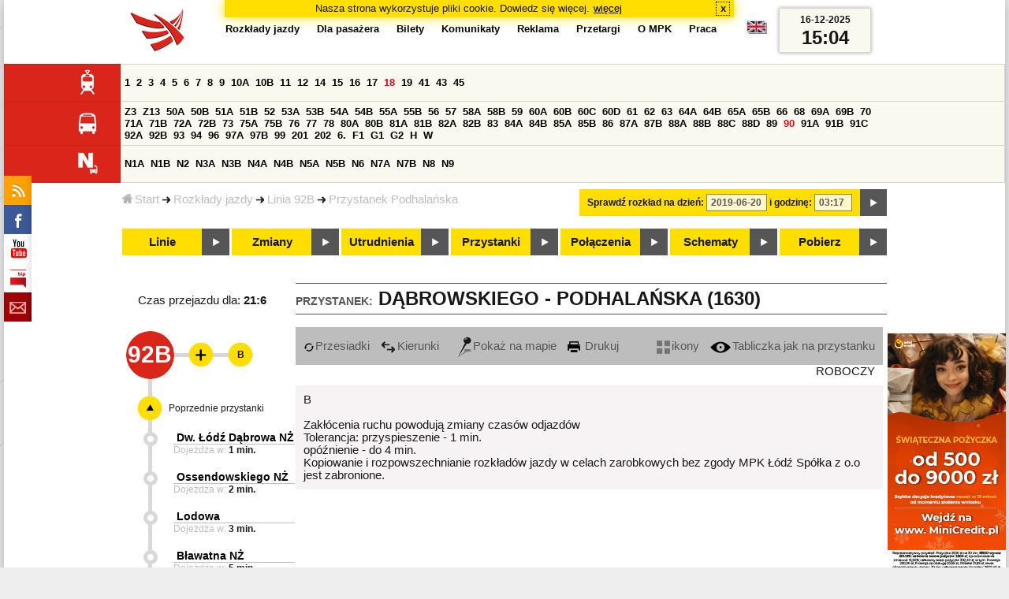

--- FILE ---
content_type: text/html;charset=ISO-8859-2
request_url: https://www.mpk.lodz.pl/rozklady/tabliczka.jsp?lineId=955&stopNumber=1630&direction=2&date=2019-06-20-03:17:06
body_size: 10074
content:
<!DOCTYPE HTML PUBLIC "-//W3C//DTD HTML 4.01//EN" "http://www.w3.org/TR/html4/strict.dtd"><html lang="pl"><head><!-- CODE BEHIND by Adam Cychner 2002-2023 -->
<title>Rozkłady jazdy - MPK-Łódź Spółka z o.o.</title>
<meta http-equiv="Content-Type" content="text/html; charset=iso-8859-2">
<meta name="Description" content='Rozkłady jazdy - MPK-Łódź Spółka z o.o.'>
<meta name="Keywords" content='komunikacja miejska, Łódź, tramwaje, autobusy, dojazd'>
<meta name="ROBOTS" content="index,follow">
<meta name="viewport" content="initial-scale=1.0">
<link type="text/css" rel="stylesheet" media="all" href="/files/styles/rozklady_pl/ui/mpkdf.css?1699044060000" /><link type="text/css" rel="stylesheet" media="screen and (min-width:480px) and (max-width:780px)" href="/files/styles/rozklady_pl/ui/mpk76.css?1699044060000" /><link type="text/css" rel="stylesheet" media="screen and (min-width:780px)" href="/files/styles/rozklady_pl/ui/mpk.css?1699044060000" /><!--[if lt IE 9]><link type="text/css" rel="stylesheet" media="all" href="/files/styles/rozklady_pl/ui/mpk.css?1699044060000" /><![endif]--><link href="/files/styles/rozklady_pl/ui/logo.ico" rel="shortcut icon">
<script type="text/javascript" src="/js/util.js?1699044060000"></script><script type="text/javascript" src="/js/clndr.js?1699044060000"></script><script type="text/javascript"><!--
var mnths=new Array('Styczeń','Luty','Marzec','Kwiecień','Maj','Czerwiec','Lipiec','Sierpień','Wrzesień','Październik','Listopad','Grudzień');
var dys=new Array('Po','Wt','Śr','Cz','Pi','So','Ni');
var lToday='dzisiaj';
var lMonth='miesiąc';
var lYear='rok';
var lShowCurrentMonth='bieżący miesiąc';
var dtLbls=new Array();
dtLbls['date']='Data';
dtLbls['time']='Czas';
var dtErrs=new Array();
dtErrs['date']='Niepoprawny format daty, użyj:';
dtErrs['time']='Niepoprawny format godziny, użyj:';

var tT;var tD;
function initDateTime(){d=document;
tT=d.getElementById('ttTime');
tD=d.getElementById('ttDate');
yMn=1950;
}//-->
</script>
<script type="text/javascript"><!--
var bex='rozwiń';
var bexd='rozwiń sekcję';
var bcl='zwiń';
var bcld='zwiń sekcję';
tr=new Array();
tr['dateHint']='[RRRR-MM-DD]';
tr['timeHint']='[gg:mm]';

function changeDate(){
  if(!d){initDateTime();}
  var loc=new String(d.location.href);
  var dtNow=new Date();
  if(!tD.chkFrm()){tD.value=frmtDt(dtNow);}
  if(!tT.chkFrm()){tT.value=frmtTm(dtNow);}
  var dtPrts=tD.value.split("-");var tmPrts=tT.value.split(":");
  window.parent.requestedDate=new Date(dtPrts[0],dtPrts[1]-1,dtPrts[2],tmPrts[0],tmPrts[1],0,0);
  var dtPrmStr="date="+tD.value+"-"+tT.value+":00";
  
  var pos=loc.indexOf("date=");
  var anchPos=loc.indexOf("#");
  var anch="";
  if (-1!=anchPos) {
    anch=loc.substring(anchPos);
  }
  var newLoc = loc;
  q = (-1==loc.indexOf("?") ? "?" : "&");
  if(-1!=pos){
    newLoc = new String(loc.substring(0,pos-1) + (-1==anchPos?loc.substring(pos+24):loc.substring(pos+24,anchPos)));
    q=(-1==newLoc.indexOf("?") ? "?" : "&");
  } else {
    newLoc = (-1==anchPos?loc:loc.substring(0,anchPos));
  }
  //Usuniecie timetableId
  loc=newLoc+q+dtPrmStr+anch;
  pos=loc.indexOf("timetableId=");
  if(-1!=pos){
    var posEnd = loc.indexOf("&",pos+1);
    if (-1!=posEnd) {
      newLoc = loc.substring(0,pos-1)+loc.substring(posEnd);
    } else {
      newLoc = loc.substring(0,pos-1);
    }
  } else {
    newLoc = loc;
  }
  window.location.href=newLoc;
  return false;
}//-->
</script>
<script type="text/javascript" src="/js/clck.js"></script>
<script type="text/javascript" src="/js/sldshw.js"></script>
<script type="text/javascript"><!--//
var srvGnTm="1765897435551";
var clGnTm=new Date();
wkDsNms=['Niedziela','Poniedziałek','Wtorek','Środa','Czwartek','Piątek','Sobota'];
//--></script><script type="text/javascript"><!--//
  var mode; var dts;
  var depHr,depMn;
  function setDepartureTime(hour, minute) {
    if(hour && minute) {
      gtEl('dDepartureTime').innerHTML=hour.trim()+":"+minute.trim();
    } else {
      gtEl('dDepartureTime').innerHTML='';
    }
  }
  function showMinute(minuteId, timeSetId, showTableMin) {
    var elems=dts.getElementsByTagName('div');
    for(i=0; i<elems.length;i++) {
        if (elems[i].className == 'minute_sel') {
            elemId = new String(elems[i].id);
            elemId = elemId.substr(7); 
            mn=gtEl('minute_'+elemId);
            mnpt=gtEl('punkt_'+elemId);

            mn.className='minute';
            mnpt.className='punkt';
        }
    }
    mn=gtEl('minute_'+minuteId);
    mnpt=gtEl('punkt_'+minuteId);

    mn.className='minute_sel';
    mnpt.className='punkt_sel';
    if (showTableMin) {
        showTableMinute(minuteId, timeSetId,false);
        showTimeSet(timeSetId);
    }
  }

  function showTableMinute(minuteId, timeSetId, showMin) {
    var elems=dts.getElementsByTagName('a');
    for(i=0; i<elems.length;i++) {
        if (elems[i].className=='minute_sel') {
            elemId = new String(elems[i].id);
            elemId = elemId.substr(13); 
            mn=gtEl('table_minute_'+elemId);
            mn.className='minute';
        }
    }
    mn=gtEl('table_minute_'+minuteId);
    setDepartureTime(mn.parentNode.parentNode.firstChild.innerHTML,mn.innerHTML);
    mn.className='minute_sel';
    if (showMin) {
        mn=gtEl('minute_'+minuteId);
        hr=mn.parentNode;
        showHour(hr.id.substr(5),timeSetId,false);
        showMinute(minuteId, timeSetId,false);
        showTimeSet(timeSetId);
    }
  }

  function showTimeSet(tsId) {
    tss=gtEl('dTimeSets');
    var elems=tss.getElementsByTagName('div');
    for(i=0; i<elems.length;i++) {
      if('timeSet'==elems[i].className) {
        elemId = new String(elems[i].id);
        elemId = elemId.substr(8);
        if(elems[i].id=='timeSet_'+tsId) {
          showO(elems[i]);
        } else {
          hideO(elems[i]);
        }
      }
    }
  }

  function showDayType(dtId) {
    var elems=dts.getElementsByTagName('div');
    var minId=-1;
    var tsId=-1;
    for(i=0; i<elems.length;i++) {
      if('dayType' == elems[i].className) {
        elemId = new String(elems[i].id);
        elemId = elemId.substr(9);
        dt=gtEl('day_type_name_'+elemId);
        if(elems[i].id == 'day_type_'+dtId) {
          showO(elems[i]);
          dt.className='sel';

          var dt=new Date();
          var hr=dt.getHours();
          var min=dt.getMinutes();
          var hours=elems[i].getElementsByTagName('th');
          var currMin = 0;   
          var minuteFound = false;
          for (j=0; j<hours.length; j++) {
            currHr=Number(hours[j].innerHTML);
            if (currHr >= hr) {
              var mins=hours[j].parentNode.getElementsByTagName('a');
              for (k=0; k<mins.length; k++) {
                currMin=Number(mins[k].innerHTML);
                if (currMin >= min) {
                  minId=mins[k].id.substr(13);
                  funCall=mins[k].attributes['onclick'].value;
                  var pos=funCall.indexOf(',', 0);
                  funCall=funCall.substr(pos+2);
                  pos=funCall.indexOf("'", 0);
                  tsId=funCall.substring(0,pos);
                  minuteFound=true;
                  break;
                }
              }
            }
            if (minuteFound) {
              break;
            }
          }

        } else {
          hideO(elems[i]);
          dt.className = '';
        }
      }
    }
    if (-1 != minId) {
      if ("table" == mode) {
        showTableMinute(minId, tsId, true);
      } else {  
        var mn=gtEl('minute_'+minId);
        var hr=mn.parentNode;
        hrId=hr.id.substr(5);
        showHour(hrId, tsId, false);
        showMinute(minId, tsId, true);
      }
    }
  }
  function showHour(hrId,tsId, showMin) {
    var elems = dts.getElementsByTagName('div');
    for(i=0; i<elems.length; i++) {
      if('hour_sel' == elems[i].className) {
        elemId = new String(elems[i].id);
        elemId = elemId.substr(5);
        hideO(elems[i]);
      }
    }
    show('hour_' + hrId);
    if (showMin) {
      showMinute(hrId, tsId, true);
    }
  }

  function changeMode(newMode) {
    mode = newMode;
    var elems=dts.getElementsByTagName('div');
    for(i=0; i<elems.length;i++) {
      if ("table" == mode) {
        if('circleDayType' == elems[i].className) {
          hideO(elems[i]);
        }
        if('tableDayType' == elems[i].className) {
          showO(elems[i]);
        }
      }
      if ("icons" == mode) {
        if('circleDayType' == elems[i].className) {
          showO(elems[i]);
        }
        if('tableDayType' == elems[i].className) {
          hideO(elems[i]);
        }
      }
    }
    if ("table" == mode) {
      hide("modeTable");
      show("modeIcons",'inline');
    } else {
      hide("modeIcons");
      show("modeTable",'inline');
    }
    setDepartureTime(depHr, depMn);
    setCookie("tableMode", mode);
  }
  function showOldTable(){
    hide('dTable');
    show('dOldTab');
    return false;
  }
//--></script>
<script type="text/javascript"><!--
var myLines=null;var myLinesMax=12;
function getData(){var readData=null;if(typeof(Storage)!=="undefined"){readData=localStorage.MPKmyLines;}else{readData=getCookie("MPKmyLines");}return readData;}
function setData(pData){if(typeof(Storage)!=="undefined"){localStorage.MPKmyLines=pData;}else{setCookie("MPKmyLines",pData,365);}return false;}
function getLines(){var lns=null;var dataStr=getData();if(!dataStr){dataStr='{"visited":[],"saved":[]}';}lns=JSON.parse(dataStr);return lns;}
function isLineRemembered(lineId,lines){var found=0;var i;for(i=0;i<lines.length&&!found;i++){found=(lineId==lines[i].lineId);}return (!found?-1:i);}
function isLineStored(lineId){if(!myLines){myLines=getLines();}return isLineRemembered(lineId,myLines.saved);}
function isLineVisited(lineId){if(!myLines){myLines=getLines();}return isLineRemembered(lineId,myLines.visited);}
function rmvLine(lineId){var i=isLineStored(lineId);var found=(-1<i);if(found){myLines.saved.splice(i-1,1);}setData(JSON.stringify(myLines));}
function frgtLine(lineId){var i=isLineVisited(lineId);var found=(-1<i);if(found){myLines.visited.splice(i-1,1);}setData(JSON.stringify(myLines));}
function rememberLine(lineId, lineName, sortPosition){var i=isLineStored(lineId);var found=(-1<i);if(!found){myLines.saved[myLines.saved.length]=JSON.parse('{"lineId":"'+lineId+'","lineName":"'+lineName+'","sortPosition":'+sortPosition+'}');}else{myLines.saved[i-1].sortPosition=sortPosition;}while(myLinesMax<myLines.saved.length){myLines.saved.shift();}setData(JSON.stringify(myLines));}
function countVisitLine(lineId, lineName){if(!myLines){myLines=getLines();}var count=0;for(var i=0;i<myLines.visited.length&&!count;i++){if(lineId==myLines.visited[i].lineId){myLines.visited[i].visitCount+=1;count=myLines.visited[i].visitCount;}}if(!count){myLines.visited[myLines.visited.length]=JSON.parse('{"lineId":"'+lineId+'","lineName":"'+lineName+'","visitCount":'+1+'}');}setData(JSON.stringify(myLines));}
//--></script>
<script type="text/javascript"><!--
function init(){
  initDateTime();
  tbMode=getCookie("tableMode");
  if(!tbMode){tbMode="table";}
  dts=gtEl('dDayTypes');
  if(dts){
    changeMode(tbMode);
    showDayType(14);
    hide('waitBanner');
    setToFavBox('955');
    countVisitLine('955', '92B');
  }else{
    hide('waitBanner');
    showOldTable();
  }
}
//--></script>
</head>
<body class="stopTable" >
<div id="dBckgrnd"><div id="dHdr" style="background-image: none;">
<div id="stpdueckmsg"><span class="ovr">Nasza strona wykorzystuje pliki cookie. Dowiedz się więcej.</span>
                <a class="itemaction" href="/showarticle.action?article=7862&Informacja+o+cookie">więcej</a>
                <span class="cls"><a class="clsBtn" onclick="setCookie('STPD_UE_CK_MSG_COOKIE_NAME7862','read',365,'/');hide('stpdueckmsg');">x</a></span>
            </div><div id="dLogo"><a href="/"
title="MPK-Łódź Spółka z o.o. - Miejskie Przedsiębiorstwo Komunikacyjne - Łódź Spółka z o.o. 90-132 Łódź, ul Tramwajowa 6"><img
src="/files/styles/rozklady_pl/ui/logo.png" alt="MPK-Łódź Spółka z o.o. - komunikacja miejska, Łódź, tramwaje, autobusy, dojazd" border="0"></a></div>
<h1>MPK-Łódź Spółka z o.o.</h1><p id="dDesc">Miejskie Przedsiębiorstwo Komunikacyjne - Łódź Spółka z o.o. 90-132 Łódź, ul Tramwajowa 6</p>
<div id="dInfS">
<h4>serwisy informacyjne</h4>
<ul><li><a href="/rozklady/rss/rozklady.jsp" 
         onMouseOver="return aqq('icoRss','/files/styles/rozklady_pl/ui/rss_h.png');"
         onFocus="return aqq('icoRss','/files/styles/rozklady_pl/ui/rss_h.png');"
         onMouseOut="return nrm('icoRss');"
         onBlur="return nrm('icoRss');"><img src="/files/styles/rozklady_pl/ui/rss.png" id="icoRss" alt="MPK Łódź - Rozkłady jazdy"></a></li>
 <li><a style="cursor:pointer;"
            onclick="if(d.getElementById('dFB').style.visibility=='visible'){hide('dFB');}else{genFB();show('dFB');}return true;"
            onMouseOver="return aqq('iFb','/files/styles/rozklady_pl/ui/fb_h.png');"
            onFocus="return aqq('iFb','/files/styles/rozklady_pl/ui/fb_h.png');"
            onMouseOut="return nrm('iFb');"
            onBlur="return nrm('iFb');"><img id="iFb" src="/files/styles/rozklady_pl/ui/fb.png" alt="Znajdź nas na fb"></a>
         <div id="dFB"><p><a href="https://www.facebook.com/mpklodz">MPK na facebook</a></p>
             <div id="fb-root"></div>
<script type="text/javascript"><!--//
    (function(d,s,id) {
      var js,fjs=d.getElementsByTagName(s)[0];
      if(d.getElementById(id))return;
      js=d.createElement(s);js.id=id;
      js.async=true;js.src="//connect.facebook.net/pl_PL/all.js#appId=&xfbml=1";
      fjs.parentNode.insertBefore(js,fjs);
    }(document,'script','facebook-jssdk'));
    function genFB(){if (typeof (FB)!='undefined'){
      var dFBLike=crEl(d,'div','fb-like','data-href=https://www.facebook.com/mpklodz;data-send=true;data-layout=button_count;data-width=200;data-show-faces=false');
      gtEl("dFB").appendChild(dFBLike);
      FB.init({ status: true, cookie: true, xfbml: true });
      genFB=function(){return true;};
    }}//--></script>
         </div></li><li><a href="https://www.youtube.com/user/mpklodztraffic#g/u" target="new"
            onMouseOver="return aqq('iYt','/files/styles/rozklady_pl/ui/yt_h.png');"
            onFocus="return aqq('iYt','/files/styles/rozklady_pl/ui/yt_h.png');"
            onMouseOut="return nrm('iYt');"
            onBlur="return nrm('iYt');"><img id="iYt" src="/files/styles/rozklady_pl/ui/yt.png" alt="YouTube"></a></li><li><a href="/showarticleslist.action?category=48"
        onMouseOver="return aqq('iBip','/files/styles/rozklady_pl/ui/bip_h.png');"
        onFocus="return aqq('iBip','/files/styles/rozklady_pl/ui/bip_h.png');"
        onMouseOut="return nrm('iBip');"
        onBlur="return nrm('iBip');"><img id="iBip" src="/files/styles/rozklady_pl/ui/bip.png" alt="BIP"></a></li>
<li><a href="/newsletter/request.action"
        onMouseOver="return aqq('iNwsltr','/files/styles/rozklady_pl/ui/newsletter_h.png');"
        onFocus="return aqq('iNwsltr','/files/styles/rozklady_pl/ui/newsletter_h.png');"
        onMouseOut="return nrm('iNwsltr');"
        onBlur="return nrm('iNwsltr');"><img id="iNwsltr" src="/files/styles/rozklady_pl/ui/newsletter.png" alt="Subskrypcja"></a></li></ul>
</div><div id="dLngM"><ul><li><a id="pl" title="polski" class="sel"><img src="/files/styles/rozklady_pl/ui/pl.png" alt="polski"></a></li><li><a id="en" title="English" href="/lang.action?lang=en"><img src="/files/styles/rozklady_pl/ui/en.png" alt="English"></a></li></ul></div><div id="dNavPath"><a href="/"><img src="/files/styles/rozklady_pl/ui/navStart.png" />Start</a><img src="/files/styles/rozklady_pl/ui/arrow_right_small.png" class="arr" /><a href="/rozklady/start.jsp">Rozkłady jazdy</a><img src="/files/styles/rozklady_pl/ui/arrow_right_small.png" class="arr" /><a href="/rozklady/trasa.jsp?lineId=955&amp;date=2019-06-20-03:17:06">Linia 92B</a><img src="/files/styles/rozklady_pl/ui/arrow_right_small.png" class="arr" /><a href="/rozklady/direction=2&amp;lineId=955&amp;timetableId=1&amp;stopNumber=1630&amp;date=2019-06-20-03:17:06">Przystanek Podhalańska</a></div>  
  <div id="dTopM" role="navigation"><span class="swtchBx"><a id="ulTopMSwtch" class="exp" 

onclick="var mnu=gtEl('ulTopM');if(mnu&&0<=mnu.className.indexOf('visible')){rmvSC(mnu,'visible');}else{addSC(mnu,'visible');} return false;"
title="menu">#</a></span><ul id="ulTopM"><li><a title="Rozkład jazdy" href="/rozklady/start.jsp">Rozkłady jazdy</a></li><li><a  href="/showarticleslist.action?category=1261&Dla+pasa%C5%BCera">Dla pasażera</a></li><li><a  href="/showarticleslist.action?category=1321&amp;Gdzie+kupi%C4%87+bilety%3F">Bilety</a></li><li><a  href="/showarticleslist.action?category=1265&amp;Aktualno%C5%9Bci">Komunikaty</a></li><li><a  href="/showarticleslist.action?category=1285&Reklama">Reklama</a></li><li><a  href="/showarticleslist.action?category=1294">Przetargi</a></li><li><a  href="/showarticleslist.action?category=1263&O+MPK">O MPK</a></li><li><a  href="/showarticleslist.action?category=1302&Praca">Praca</a></li></ul></div>
<div id="dDateForm" role="search">
  <form name="dateForm" action="linie.jsp" onsubmit="return changeDate();">
    <label for="ttDate">Sprawdź rozkład na dzień:</label>
    <input class="date" id="ttDate" type="text" name="date" value="2019-06-20" maxlength="10"/>
    <label for="ttTime">i godzinę:</label>
    <input class="time" id="ttTime" type="text" name="time" value="03:17" maxlength="5" />
    <a id="setDate" onClick="changeDate();" title="Pokaż rozkłady jazdy na wskazaną datę"></a>
  </form>
</div>
<div class="dLinesList">
  <table cellspacing="0">

    <tr>
      <th><img src="/files/styles/rozklady_pl/ui/tram_p.png" /></a>
      </th>      
      <td><a class="normalRoute" href="trasa.jsp?lineId=1208&date=2019-06-20-03:17:06">1</a> <a class="normalRoute" href="trasa.jsp?lineId=1192&date=2019-06-20-03:17:06">2</a> <a class="normalRoute" href="trasa.jsp?lineId=1163&date=2019-06-20-03:17:06">3</a> <a class="normalRoute" href="trasa.jsp?lineId=1316&date=2019-06-20-03:17:06">4</a> <a class="normalRoute" href="trasa.jsp?lineId=1193&date=2019-06-20-03:17:06">5</a> <a class="normalRoute" href="trasa.jsp?lineId=1086&date=2019-06-20-03:17:06">6</a> <a class="normalRoute" href="trasa.jsp?lineId=1255&date=2019-06-20-03:17:06">7</a> <a class="normalRoute" href="trasa.jsp?lineId=1283&date=2019-06-20-03:17:06">8</a> <a class="normalRoute" href="trasa.jsp?lineId=1275&date=2019-06-20-03:17:06">9</a> <a class="normalRoute" href="trasa.jsp?lineId=904&date=2019-06-20-03:17:06">10A</a> <a class="normalRoute" href="trasa.jsp?lineId=733&date=2019-06-20-03:17:06">10B</a> <a class="normalRoute" href="trasa.jsp?lineId=1094&date=2019-06-20-03:17:06">11</a> <a class="normalRoute" href="trasa.jsp?lineId=1102&date=2019-06-20-03:17:06">12</a> <a class="normalRoute" href="trasa.jsp?lineId=1190&date=2019-06-20-03:17:06">14</a> <a class="normalRoute" href="trasa.jsp?lineId=658&date=2019-06-20-03:17:06">15</a> <a class="normalRoute" href="trasa.jsp?lineId=1249&date=2019-06-20-03:17:06">16</a> <a class="normalRoute" href="trasa.jsp?lineId=1256&date=2019-06-20-03:17:06">17</a> <a class="currentChange" href="trasa.jsp?lineId=1311&date=2019-06-20-03:17:06">18</a> <a class="normalRoute" href="trasa.jsp?lineId=1304&date=2019-06-20-03:17:06">19</a> <a class="normalRoute" href="trasa.jsp?lineId=1170&date=2019-06-20-03:17:06">41</a> <a class="normalRoute" href="trasa.jsp?lineId=1238&date=2019-06-20-03:17:06">43</a> <a class="normalRoute" href="trasa.jsp?lineId=1221&date=2019-06-20-03:17:06">45</a> </td></tr><tr>
      <th><img src="/files/styles/rozklady_pl/ui/bus_p.png" /></a>
      </th>      
      <td><a class="normalRoute" href="trasa.jsp?lineId=940&date=2019-06-20-03:17:06">Z3</a> <a class="normalRoute" href="trasa.jsp?lineId=899&date=2019-06-20-03:17:06">Z13</a> <a class="normalRoute" href="trasa.jsp?lineId=1120&date=2019-06-20-03:17:06">50A</a> <a class="normalRoute" href="trasa.jsp?lineId=741&date=2019-06-20-03:17:06">50B</a> <a class="normalRoute" href="trasa.jsp?lineId=866&date=2019-06-20-03:17:06">51A</a> <a class="normalRoute" href="trasa.jsp?lineId=867&date=2019-06-20-03:17:06">51B</a> <a class="normalRoute" href="trasa.jsp?lineId=23&date=2019-06-20-03:17:06">52</a> <a class="normalRoute" href="trasa.jsp?lineId=501&date=2019-06-20-03:17:06">53A</a> <a class="normalRoute" href="trasa.jsp?lineId=744&date=2019-06-20-03:17:06">53B</a> <a class="normalRoute" href="trasa.jsp?lineId=1254&date=2019-06-20-03:17:06">54A</a> <a class="normalRoute" href="trasa.jsp?lineId=748&date=2019-06-20-03:17:06">54B</a> <a class="normalRoute" href="trasa.jsp?lineId=1291&date=2019-06-20-03:17:06">55A</a> <a class="normalRoute" href="trasa.jsp?lineId=1292&date=2019-06-20-03:17:06">55B</a> <a class="normalRoute" href="trasa.jsp?lineId=849&date=2019-06-20-03:17:06">56</a> <a class="normalRoute" href="trasa.jsp?lineId=1233&date=2019-06-20-03:17:06">57</a> <a class="normalRoute" href="trasa.jsp?lineId=725&date=2019-06-20-03:17:06">58A</a> <a class="normalRoute" href="trasa.jsp?lineId=753&date=2019-06-20-03:17:06">58B</a> <a class="normalRoute" href="trasa.jsp?lineId=1271&date=2019-06-20-03:17:06">59</a> <a class="normalRoute" href="trasa.jsp?lineId=585&date=2019-06-20-03:17:06">60A</a> <a class="normalRoute" href="trasa.jsp?lineId=586&date=2019-06-20-03:17:06">60B</a> <a class="normalRoute" href="trasa.jsp?lineId=755&date=2019-06-20-03:17:06">60C</a> <a class="normalRoute" href="trasa.jsp?lineId=756&date=2019-06-20-03:17:06">60D</a> <a class="normalRoute" href="trasa.jsp?lineId=840&date=2019-06-20-03:17:06">61</a> <a class="normalRoute" href="trasa.jsp?lineId=36&date=2019-06-20-03:17:06">62</a> <a class="normalRoute" href="trasa.jsp?lineId=432&date=2019-06-20-03:17:06">63</a> <a class="normalRoute" href="trasa.jsp?lineId=850&date=2019-06-20-03:17:06">64A</a> <a class="normalRoute" href="trasa.jsp?lineId=851&date=2019-06-20-03:17:06">64B</a> <a class="normalRoute" href="trasa.jsp?lineId=1234&date=2019-06-20-03:17:06">65A</a> <a class="normalRoute" href="trasa.jsp?lineId=1235&date=2019-06-20-03:17:06">65B</a> <a class="normalRoute" href="trasa.jsp?lineId=40&date=2019-06-20-03:17:06">66</a> <a class="normalRoute" href="trasa.jsp?lineId=1061&date=2019-06-20-03:17:06">68</a> <a class="normalRoute" href="trasa.jsp?lineId=125&date=2019-06-20-03:17:06">69A</a> <a class="normalRoute" href="trasa.jsp?lineId=757&date=2019-06-20-03:17:06">69B</a> <a class="normalRoute" href="trasa.jsp?lineId=43&date=2019-06-20-03:17:06">70</a> <a class="normalRoute" href="trasa.jsp?lineId=974&date=2019-06-20-03:17:06">71A</a> <a class="normalRoute" href="trasa.jsp?lineId=975&date=2019-06-20-03:17:06">71B</a> <a class="normalRoute" href="trasa.jsp?lineId=1240&date=2019-06-20-03:17:06">72A</a> <a class="normalRoute" href="trasa.jsp?lineId=1241&date=2019-06-20-03:17:06">72B</a> <a class="normalRoute" href="trasa.jsp?lineId=1034&date=2019-06-20-03:17:06">73</a> <a class="normalRoute" href="trasa.jsp?lineId=761&date=2019-06-20-03:17:06">75A</a> <a class="normalRoute" href="trasa.jsp?lineId=763&date=2019-06-20-03:17:06">75B</a> <a class="normalRoute" href="trasa.jsp?lineId=49&date=2019-06-20-03:17:06">76</a> <a class="normalRoute" href="trasa.jsp?lineId=50&date=2019-06-20-03:17:06">77</a> <a class="normalRoute" href="trasa.jsp?lineId=51&date=2019-06-20-03:17:06">78</a> <a class="normalRoute" href="trasa.jsp?lineId=1103&date=2019-06-20-03:17:06">80A</a> <a class="normalRoute" href="trasa.jsp?lineId=1214&date=2019-06-20-03:17:06">80B</a> <a class="normalRoute" href="trasa.jsp?lineId=1293&date=2019-06-20-03:17:06">81A</a> <a class="normalRoute" href="trasa.jsp?lineId=1294&date=2019-06-20-03:17:06">81B</a> <a class="normalRoute" href="trasa.jsp?lineId=55&date=2019-06-20-03:17:06">82A</a> <a class="normalRoute" href="trasa.jsp?lineId=764&date=2019-06-20-03:17:06">82B</a> <a class="normalRoute" href="trasa.jsp?lineId=1327&date=2019-06-20-03:17:06">83</a> <a class="normalRoute" href="trasa.jsp?lineId=1141&date=2019-06-20-03:17:06">84A</a> <a class="normalRoute" href="trasa.jsp?lineId=765&date=2019-06-20-03:17:06">84B</a> <a class="normalRoute" href="trasa.jsp?lineId=1325&date=2019-06-20-03:17:06">85A</a> <a class="normalRoute" href="trasa.jsp?lineId=1326&date=2019-06-20-03:17:06">85B</a> <a class="normalRoute" href="trasa.jsp?lineId=1222&date=2019-06-20-03:17:06">86</a> <a class="normalRoute" href="trasa.jsp?lineId=1121&date=2019-06-20-03:17:06">87A</a> <a class="normalRoute" href="trasa.jsp?lineId=1137&date=2019-06-20-03:17:06">87B</a> <a class="normalRoute" href="trasa.jsp?lineId=1166&date=2019-06-20-03:17:06">88A</a> <a class="normalRoute" href="trasa.jsp?lineId=1169&date=2019-06-20-03:17:06">88B</a> <a class="normalRoute" href="trasa.jsp?lineId=1168&date=2019-06-20-03:17:06">88C</a> <a class="normalRoute" href="trasa.jsp?lineId=1167&date=2019-06-20-03:17:06">88D</a> <a class="normalRoute" href="trasa.jsp?lineId=62&date=2019-06-20-03:17:06">89</a> <a class="currentChange" href="trasa.jsp?lineId=1308&date=2019-06-20-03:17:06">90</a> <a class="normalRoute" href="trasa.jsp?lineId=116&date=2019-06-20-03:17:06">91A</a> <a class="normalRoute" href="trasa.jsp?lineId=552&date=2019-06-20-03:17:06">91B</a> <a class="normalRoute" href="trasa.jsp?lineId=772&date=2019-06-20-03:17:06">91C</a> <a class="normalRoute" href="trasa.jsp?lineId=954&date=2019-06-20-03:17:06">92A</a> <a class="normalRoute" href="trasa.jsp?lineId=955&date=2019-06-20-03:17:06">92B</a> <a class="normalRoute" href="trasa.jsp?lineId=976&date=2019-06-20-03:17:06">93</a> <a class="normalRoute" href="trasa.jsp?lineId=542&date=2019-06-20-03:17:06">94</a> <a class="normalRoute" href="trasa.jsp?lineId=1218&date=2019-06-20-03:17:06">96</a> <a class="normalRoute" href="trasa.jsp?lineId=774&date=2019-06-20-03:17:06">97A</a> <a class="normalRoute" href="trasa.jsp?lineId=775&date=2019-06-20-03:17:06">97B</a> <a class="normalRoute" href="trasa.jsp?lineId=71&date=2019-06-20-03:17:06">99</a> <a class="normalRoute" href="trasa.jsp?lineId=1122&date=2019-06-20-03:17:06">201</a> <a class="normalRoute" href="trasa.jsp?lineId=995&date=2019-06-20-03:17:06">202</a> <a class="normalRoute" href="trasa.jsp?lineId=1127&date=2019-06-20-03:17:06">6.</a> <a class="normalRoute" href="trasa.jsp?lineId=1147&date=2019-06-20-03:17:06">F1</a> <a class="normalRoute" href="trasa.jsp?lineId=777&date=2019-06-20-03:17:06">G1</a> <a class="normalRoute" href="trasa.jsp?lineId=778&date=2019-06-20-03:17:06">G2</a> <a class="normalRoute" href="trasa.jsp?lineId=848&date=2019-06-20-03:17:06">H</a> <a class="normalRoute" href="trasa.jsp?lineId=779&date=2019-06-20-03:17:06">W</a> </td></tr><tr>
      <th><img src="/files/styles/rozklady_pl/ui/noc_p.png" /></a>
      </th>      
      <td><a class="normalRoute" href="trasa.jsp?lineId=861&date=2019-06-20-03:17:06">N1A</a> <a class="normalRoute" href="trasa.jsp?lineId=781&date=2019-06-20-03:17:06">N1B</a> <a class="normalRoute" href="trasa.jsp?lineId=950&date=2019-06-20-03:17:06">N2</a> <a class="normalRoute" href="trasa.jsp?lineId=983&date=2019-06-20-03:17:06">N3A</a> <a class="normalRoute" href="trasa.jsp?lineId=1151&date=2019-06-20-03:17:06">N3B</a> <a class="normalRoute" href="trasa.jsp?lineId=1003&date=2019-06-20-03:17:06">N4A</a> <a class="normalRoute" href="trasa.jsp?lineId=1068&date=2019-06-20-03:17:06">N4B</a> <a class="normalRoute" href="trasa.jsp?lineId=784&date=2019-06-20-03:17:06">N5A</a> <a class="normalRoute" href="trasa.jsp?lineId=785&date=2019-06-20-03:17:06">N5B</a> <a class="normalRoute" href="trasa.jsp?lineId=223&date=2019-06-20-03:17:06">N6</a> <a class="normalRoute" href="trasa.jsp?lineId=979&date=2019-06-20-03:17:06">N7A</a> <a class="normalRoute" href="trasa.jsp?lineId=808&date=2019-06-20-03:17:06">N7B</a> <a class="normalRoute" href="trasa.jsp?lineId=786&date=2019-06-20-03:17:06">N8</a> <a class="normalRoute" href="trasa.jsp?lineId=925&date=2019-06-20-03:17:06">N9</a> </td></tr></table>
</div>
<div id="dBtns">
    <a href="linie.jsp?date=2019-06-20-03:17:06" onMouseOver="this.className='btnSel'" onMouseOut="this.className=''"  title="Lista wszystkich linii komunikacyjnych z trasami">Linie</a>
    <a href="zmiany.jsp?date=2019-06-20-03:17:06" onMouseOver="this.className='btnSel'" onMouseOut="this.className=''" title="Lista zmian linii komunikacyjnych">Zmiany</a>
    <a href="utrudnienia.jsp?date=2019-06-20-03:17:06" onMouseOver="this.className='btnSel'" onMouseOut="this.className=''" title="Utrudnienia w funkcjonowaniu komunikacji miejskiej">Utrudnienia</a>
    <a href="przystanki.jsp?date=2019-06-20-03:17:06" onMouseOver="this.className='btnSel'" onMouseOut="this.className=''" title="Lista wszystkich przystanków">Przystanki</a>
    <a href="polaczenia.jsp?date=2019-06-20-03:17:06" onMouseOver="this.className='btnSel'" onMouseOut="this.className=''" title="Zaplanuj swoją podróż">Połączenia</a>
    <a href="https://uml.lodz.pl/komunikacja-i-transport/pasazer/schematy-linii-tramwajowych-iautobusowych/" target="_new" onMouseOver="this.className='btnSel'" onMouseOut="this.className=''" title="Schematy linii tramwajowych i autobusowych">Schematy</a>
    <a href="downloads.jsp?date=2019-06-20-03:17:06" onMouseOver="this.className='btnSel'" onMouseOut="this.className=''" title="Do pobrania - skompresowane rozkłady jazdy w wersji offline, oraz mapy pdf">Pobierz</a>
  </div>
  <div id="dHdrR">
  </div>
</div>
<div id="dWrkspc"><div id="waitBanner">Czekaj...</div>
<div class="banners">
        <div>
            <p><a href="https://www.minicredit.pl/mpk" target="_new"><img src="/files/baner_2025_11_28_2.bmp" border="0" width="150">
</a><br></div>
        <div>
            <p><a href="https://www.mpk.lodz.pl/showarticleslist.action?category=1402&Zosta%C5%84+motorniczym" target="_new"><img src="/files/baner_150x300.png" border="0" width="150">
</a><br></div>
        </div>
    <h1><span>PRZYSTANEK:</span> DĄBROWSKIEGO - PODHALAŃSKA (1630) </h1>
<div id="dOldTab">
    <p>
      <span><a onClick="frames.oldTab.print();"><img src="/files/styles/rozklady_pl/ui/print.png" /> Drukuj</a> </span>
      <a onClick="var dTab=gtEl('dTable'); dTab.style.visibility=''; dTab.style.display=''; var dOldTab=gtEl('dOldTab'); dOldTab.style.visibility=''; dOldTab.style.display=''; "><img src="/files/styles/rozklady_pl/ui/close.png" /></a>
    </p>
    <iframe name="oldTab" id="oldTab" src="Podstawowa/x2i9/x2i9t045.htm?r=PL.%20NIEPODLEG%A3O%A6CI%20-%20Piotrkowska%2C%20pl.%20Reymonta%2C%20Rzgowska%2C%20Zarzewska%2C%20Kili%F1skiego%2C%20D%B1browskiego%2C%20Gojawiczy%F1skiej%2C%20Feli%F1skiego%2C%20Tatrza%F1ska%2C%20D%B1browskiego%2C%20Tomaszowska%2C%20%3CB%3EJ%EAdrzejowska%20%28wjazd%20kieszeniowy%20do%20zak%B3ad%F3w%20BSH%29%3C%2FB%3E%2C%20Tomaszowska%2C%20Kolumny%20-%20STR%D3%AFA%20KOLUMNY" ></iframe>
  </div>
<div id="dDeparture">Czas przejazdu dla: <span id="dDepartureTime"></span></div>
<div id="dTable">
      <div id="dLine">
        <div id="dLineName">
          92B</div>
         <script type="text/javascript">
function setToFavBox(lineId) {
  var dFav=gtEl('dAddToFavourites');
  var addLink=dFav.getElementsByTagName('a')[0];
  if(-1==isLineStored(lineId)){
    addLink.style.backgroundImage="url('/files/styles/rozklady_pl/ui/add_to_favourites.png')";
    hide('removeFromFavourites');
    show('addToFavourites');
  }else{
    addLink.style.backgroundImage="url('/files/styles/rozklady_pl/ui/remove_from_favourites.png')";
    hide('addToFavourites');
    show('removeFromFavourites');
  }
}
</script>
<div id="dAddToFavourites">
  <script type="text/javascript">genSwtchBx('dToFavourites','&nbsp;','Ulubione linie','&nbsp;','Ulubione linie',1);</script>
</div>
<div id="dToFavourites" class="dFavourites">
  <div class="arrow"></div>
  <span class="sClose"><a onclick="hide('dToFavourites');"><img src='/files/styles/rozklady_pl/ui/close.png'></a></span>
  <div id="addToFavourites">
  <p class="toFavouritesHeader">DO ULUBIONYCH</p>
  <p>Aby dodać linię do ulubionych linii kliknij poniżej</p>
  <p class="toFavouritesLink"><a onClick="rememberLine('955', '92B', '926');setToFavBox('955');hide('dToFavourites');">Dodaj do ulubionych</a></p>
  </div>
  <div id="removeFromFavourites">
  <p class="toFavouritesHeader">USUŃ Z ULUBIONYCH</p>
  <p>Aby usunąć linię z ulubionych linii kliknij poniżej</p>
  <p class="toFavouritesLink"><a onClick="rmvLine('955');setToFavBox('955');hide('dToFavourites');">Usuń z ulubionych</a></p>
  </div>
</div></div>
        <div id="dTools">
            <span>
             <a href="przystanek.jsp?stopNumber=1630&date=2019-06-20-03:17:06" alt="Przesiadki"><img src="/files/styles/rozklady_pl/ui/changes.png">Przesiadki</a>
             <a href="trasa.jsp?lineId=955&date=2019-06-20-03:17:06"><img src="/files/styles/rozklady_pl/ui/directions.png">Kierunki</a>
            </span>
          <a id="aLoc" onClick="onMap=true;" href="stop_map.jsp?lineId=955&timetableId=1&direction=2&date=2019-06-20-03:17:06&stopNumber=1630&from=table"><img src="/files/styles/rozklady_pl/ui/map_s.png">Pokaż na mapie</a>
<a onClick="frames.oldTab.print();"><img src="/files/styles/rozklady_pl/ui/print.png" />
                  Drukuj</a> 
<span class="tabSwitch">
              <a id="modeTable" onClick="changeMode('table')"> <img src="/files/styles/rozklady_pl/ui/table.png" />tabelka</a>
              <a id="modeIcons" onClick="changeMode('icons')"> <img src="/files/styles/rozklady_pl/ui/icons.png" />ikony</a>
<a onClick="return showOldTable();" href="Podstawowa/x2i9/x2i9t045.htm?r=PL.%20NIEPODLEG%A3O%A6CI%20-%20Piotrkowska%2C%20pl.%20Reymonta%2C%20Rzgowska%2C%20Zarzewska%2C%20Kili%F1skiego%2C%20D%B1browskiego%2C%20Gojawiczy%F1skiej%2C%20Feli%F1skiego%2C%20Tatrza%F1ska%2C%20D%B1browskiego%2C%20Tomaszowska%2C%20%3CB%3EJ%EAdrzejowska%20%28wjazd%20kieszeniowy%20do%20zak%B3ad%F3w%20BSH%29%3C%2FB%3E%2C%20Tomaszowska%2C%20Kolumny%20-%20STR%D3%AFA%20KOLUMNY">
                <img src="/files/styles/rozklady_pl/ui/stop_table.png" />Tabliczka jak na przystanku</a>
</span>
          </div>
          <div id="dTab">
<div id="dDayTypeNames">
              <a id="day_type_name_12" class="sel" onClick="showDayType(12);" >ROBOCZY</a>
              </div>
            <div id="dDayTypes">
              <div class="dayType" id="day_type_12" style="display: block; "><div class="tableDayType" id="table_day_type_12" style="display: block; "><table><tr class="evn"><th>5</th><td><a id="table_minute_13934449" class="minute" onClick="showTableMinute('13934449','2011355',true)">14B</a><a id="table_minute_13934450" class="minute" onClick="showTableMinute('13934450','2011355',true)">31B</a></td></tr><tr ><th>7</th><td><a id="table_minute_13934452" class="minute" onClick="showTableMinute('13934452','2011357',true)">28B</a></td></tr><tr class="evn"><th>12</th><td><a id="table_minute_13934453" class="minute" onClick="showTableMinute('13934453','2011357',true)">56B</a></td></tr><tr ><th>13</th><td><a id="table_minute_13934454" class="minute" onClick="showTableMinute('13934454','2011357',true)">26B</a></td></tr><tr class="evn"><th>21</th><td><a id="table_minute_13934457" class="minute_sel" onClick="showTableMinute('13934457','2011359',true)">06B</a><a id="table_minute_13934458" class="minute" onClick="showTableMinute('13934458','2011359',true)">26B</a></td></tr></table></div><div class="circleDayType" id="circle_day_type_12" style="display: block; "><div class="hour"><a onClick="showHour(13934449,2011355,true)">5</a><div id="hour_13934449" class="hour_sel" >5<div id="minute_13934449" class="minute" style="top:80px;left:147px;"><a onClick="showMinute('13934449','2011355',true)">14</a></div><div class="punkt" id="punkt_13934449" style="top:84px;left:135px;"> </div><div id="minute_13934450" class="minute" style="top:148px;left:79px;"><a onClick="showMinute('13934450','2011355',true)">31</a></div><div class="punkt" id="punkt_13934450" style="top:135px;left:84px;"> </div></div></div><div class="hour"><a onClick="showHour(13934452,2011357,true)">7</a><div id="hour_13934452" class="hour_sel" >7<div id="minute_13934452" class="minute" style="top:147px;left:98px;"><a onClick="showMinute('13934452','2011357',true)">28</a></div><div class="punkt" id="punkt_13934452" style="top:134px;left:98px;"> </div></div></div><div class="hour"><a onClick="showHour(13934453,2011357,true)">12</a><div id="hour_13934453" class="hour_sel" >12<div id="minute_13934453" class="minute" style="top:30px;left:60px;"><a onClick="showMinute('13934453','2011357',true)">56</a></div><div class="punkt" id="punkt_13934453" style="top:46px;left:69px;"> </div></div></div><div class="hour"><a onClick="showHour(13934454,2011357,true)">13</a><div id="hour_13934454" class="hour_sel" >13<div id="minute_13934454" class="minute" style="top:143px;left:111px;"><a onClick="showMinute('13934454','2011357',true)">26</a></div><div class="punkt" id="punkt_13934454" style="top:131px;left:108px;"> </div></div></div><div class="hour"><a onClick="showHour(13934457,2011359,true)">21</a><div id="hour_13934457" class="hour_sel" style="visibility: visible; display: block;">21<script type="text/javascript">depHr='21'; depMn='6';</script><div id="minute_13934457" class="minute_sel" style="top:36px;left:122px;"><a onClick="showMinute('13934457','2011359',true)">06</a></div><div class="punkt_sel" id="punkt_13934457" style="top:50px;left:116px;"> </div><div id="minute_13934458" class="minute" style="top:143px;left:111px;"><a onClick="showMinute('13934458','2011359',true)">26</a></div><div class="punkt" id="punkt_13934458" style="top:131px;left:108px;"> </div></div></div><p class="clr"></p></div></div></div> <div id="dDisclaimer">B<br/><br/>Zakłócenia ruchu powodują zmiany czasów odjazdów<br/>Tolerancja: przyspieszenie - 1 min.<br/>opóźnienie - do 4 min.<br/>Kopiowanie i rozpowszechnianie rozkładów jazdy w celach zarobkowych bez zgody MPK Łódź Spółka z o.o jest zabronione.</div></div><div id="dTimeSets"><div id="timeSet_2011359" 
                  class="timeSet" 
                  style="visibility: visible; display: block;"><div id="tsLetter_2011359" class="dLetter"><script type="text/javascript">genSwtchBx('tsDesc_2011359','B','rozwiń sekcję','B','zwiń sekcję',1);</script><div id="tsDesc_2011359" class="dDescription"><div class="arrow"></div><span class="sClose"><a onclick="hide('tsDesc_2011359');"><img src='/files/styles/rozklady_pl/ui/close.png'></a></span><p class="descHeader">UWAGA!</p><p></p></div></div><div class="dDtSwitchBox"><script type="text/javascript">genSwtchBx('prevStops_2011359','Poprzednie przystanki','rozwiń sekcję','Poprzednie przystanki','zwiń sekcję',1);</script></div><table id="prevStops_2011359" class="prevStops"><tr><td><p><a href="tabliczka.jsp?direction=2&lineId=955&timetableId=1&stopNumber=797&date=2019-06-20-03:17:06">pl. Niepodległości</a></p></td></tr><tr><td><p><a href="tabliczka.jsp?direction=2&lineId=955&timetableId=1&stopNumber=686&date=2019-06-20-03:17:06">pl. Niepodległości</a></p></td></tr><tr><td><p><a href="tabliczka.jsp?direction=2&lineId=955&timetableId=1&stopNumber=2039&date=2019-06-20-03:17:06">Rzgowska NŻ</a></p></td></tr><tr><td><p><a href="tabliczka.jsp?direction=2&lineId=955&timetableId=1&stopNumber=2378&date=2019-06-20-03:17:06">Praska NŻ</a></p></td></tr><tr><td><p><a href="tabliczka.jsp?direction=2&lineId=955&timetableId=1&stopNumber=2376&date=2019-06-20-03:17:06">Kilińskiego</a></p></td></tr><tr><td><p><a href="tabliczka.jsp?direction=2&lineId=955&timetableId=1&stopNumber=313&date=2019-06-20-03:17:06">Poznańska NŻ</a></p></td></tr><tr><td><p><a href="tabliczka.jsp?direction=2&lineId=955&timetableId=1&stopNumber=101&date=2019-06-20-03:17:06">Kilińskiego</a></p></td></tr><tr><td><p><a href="tabliczka.jsp?direction=2&lineId=955&timetableId=1&stopNumber=2380&date=2019-06-20-03:17:06">Kilińskiego 300</a></p></td></tr><tr><td><p><a href="tabliczka.jsp?direction=2&lineId=955&timetableId=1&stopNumber=48&date=2019-06-20-03:17:06">Kraszewskiego</a></p></td></tr><tr><td><p><a href="tabliczka.jsp?direction=2&lineId=955&timetableId=1&stopNumber=49&date=2019-06-20-03:17:06">Śmigłego-Rydza</a></p></td></tr><tr><td><p><a href="tabliczka.jsp?direction=2&lineId=955&timetableId=1&stopNumber=50&date=2019-06-20-03:17:06">Tatrzańska</a></p></td></tr><tr><td><p><a href="tabliczka.jsp?direction=2&lineId=955&timetableId=1&stopNumber=2417&date=2019-06-20-03:17:06">Rydla</a></p></td></tr><tr><td><p><a href="tabliczka.jsp?direction=2&lineId=955&timetableId=1&stopNumber=107&date=2019-06-20-03:17:06">Kossaka</a></p></td></tr><tr><td><p><a href="tabliczka.jsp?direction=2&lineId=955&timetableId=1&stopNumber=1630&date=2019-06-20-03:17:06">Podhalańska</a></p>Dojeżdża w: <span>0 min.</span></td></tr></table><table><tr><td><p><a href="tabliczka.jsp?direction=2&lineId=955&timetableId=1&stopNumber=1753&date=2019-06-20-03:17:06">Dw. Łódź Dąbrowa NŻ</a></p>Dojeżdża w: <span>1 min.</span></td></tr><tr><td><p><a href="tabliczka.jsp?direction=2&lineId=955&timetableId=1&stopNumber=109&date=2019-06-20-03:17:06">Ossendowskiego NŻ</a></p>Dojeżdża w: <span>2 min.</span></td></tr><tr><td><p><a href="tabliczka.jsp?direction=2&lineId=955&timetableId=1&stopNumber=110&date=2019-06-20-03:17:06">Lodowa</a></p>Dojeżdża w: <span>3 min.</span></td></tr><tr><td><p><a href="tabliczka.jsp?direction=2&lineId=955&timetableId=1&stopNumber=1196&date=2019-06-20-03:17:06">Bławatna NŻ</a></p>Dojeżdża w: <span>5 min.</span></td></tr><tr><td><p><a href="tabliczka.jsp?direction=2&lineId=955&timetableId=1&stopNumber=1197&date=2019-06-20-03:17:06">Olechowska</a></p>Dojeżdża w: <span>6 min.</span></td></tr><tr><td><p><a href="tabliczka.jsp?direction=2&lineId=955&timetableId=1&stopNumber=1198&date=2019-06-20-03:17:06">Ofiar Terroryzmu 11 Września</a></p>Dojeżdża w: <span>7 min.</span></td></tr><tr><td><p><a href="tabliczka.jsp?direction=2&lineId=955&timetableId=1&stopNumber=2244&date=2019-06-20-03:17:06">Dw. Łódź Olechów Wiadukt NŻ</a></p>Dojeżdża w: <span>8 min.</span></td></tr><tr><td><p><a href="tabliczka.jsp?direction=2&lineId=955&timetableId=1&stopNumber=2246&date=2019-06-20-03:17:06">BSH Magazyn</a></p>Dojeżdża w: <span>9 min.</span></td></tr><tr><td><p><a href="tabliczka.jsp?direction=2&lineId=955&timetableId=1&stopNumber=2336&date=2019-06-20-03:17:06">BSH Fabryka</a></p>Dojeżdża w: <span>12 min.</span></td></tr><tr><td><p><a href="tabliczka.jsp?direction=2&lineId=955&timetableId=1&stopNumber=2373&date=2019-06-20-03:17:06">Compal</a></p>Dojeżdża w: <span>14 min.</span></td></tr><tr><td><p><a href="tabliczka.jsp?direction=2&lineId=955&timetableId=1&stopNumber=2245&date=2019-06-20-03:17:06">Dw. Łódź Olechów Wiadukt NŻ</a></p>Dojeżdża w: <span>16 min.</span></td></tr><tr><td><p><a href="tabliczka.jsp?direction=2&lineId=955&timetableId=1&stopNumber=1199&date=2019-06-20-03:17:06">Jędrzejowska</a></p>Dojeżdża w: <span>18 min.</span></td></tr><tr><td><p><a href="tabliczka.jsp?direction=2&lineId=955&timetableId=1&stopNumber=1200&date=2019-06-20-03:17:06">Małego Rycerza NŻ</a></p>Dojeżdża w: <span>19 min.</span></td></tr><tr><td><p><a href="tabliczka.jsp?direction=2&lineId=955&timetableId=1&stopNumber=340&date=2019-06-20-03:17:06">Tomaszowska</a></p>Dojeżdża w: <span>20 min.</span></td></tr><tr><td><p><a href="tabliczka.jsp?direction=2&lineId=955&timetableId=1&stopNumber=327&date=2019-06-20-03:17:06">Kalinowskiego</a></p>Dojeżdża w: <span>22 min.</span></td></tr><tr><td><p><a href="tabliczka.jsp?direction=2&lineId=955&timetableId=1&stopNumber=345&date=2019-06-20-03:17:06">Morenowa NŻ</a></p>Dojeżdża w: <span>23 min.</span></td></tr><tr><td><p><a href="tabliczka.jsp?direction=2&lineId=955&timetableId=1&stopNumber=328&date=2019-06-20-03:17:06">Mahoniowa NŻ</a></p>Dojeżdża w: <span>24 min.</span></td></tr><tr><td><p><a href="tabliczka.jsp?direction=2&lineId=955&timetableId=1&stopNumber=329&date=2019-06-20-03:17:06">Ogrodnicza NŻ</a></p>Dojeżdża w: <span>26 min.</span></td></tr><tr><td><p><a href="tabliczka.jsp?direction=2&lineId=955&timetableId=1&stopNumber=330&date=2019-06-20-03:17:06">Mozaikowa NŻ</a></p>Dojeżdża w: <span>27 min.</span></td></tr><tr><td><p><a href="tabliczka.jsp?direction=2&lineId=955&timetableId=1&stopNumber=331&date=2019-06-20-03:17:06">Platanowa NŻ</a></p>Dojeżdża w: <span>28 min.</span></td></tr><tr><td><p><a href="tabliczka.jsp?direction=2&lineId=955&timetableId=1&stopNumber=1796&date=2019-06-20-03:17:06">Autostrada A1 NŻ</a></p>Dojeżdża w: <span>29 min.</span></td></tr><tr><td><p><a href="tabliczka.jsp?direction=2&lineId=955&timetableId=1&stopNumber=332&date=2019-06-20-03:17:06">Czajewskiego NŻ</a></p>Dojeżdża w: <span>30 min.</span></td></tr><tr><td><p><a href="tabliczka.jsp?direction=2&lineId=955&timetableId=1&stopNumber=3448&date=2019-06-20-03:17:06">Kolumny</a></p>Dojeżdża w: <span>32 min.</span></td></tr></table></div><div id="timeSet_2011357" 
                  class="timeSet" 
                  ><div id="tsLetter_2011357" class="dLetter"><script type="text/javascript">genSwtchBx('tsDesc_2011357','B','rozwiń sekcję','B','zwiń sekcję',1);</script><div id="tsDesc_2011357" class="dDescription"><div class="arrow"></div><span class="sClose"><a onclick="hide('tsDesc_2011357');"><img src='/files/styles/rozklady_pl/ui/close.png'></a></span><p class="descHeader">UWAGA!</p><p></p></div></div><div class="dDtSwitchBox"><script type="text/javascript">genSwtchBx('prevStops_2011357','Poprzednie przystanki','rozwiń sekcję','Poprzednie przystanki','zwiń sekcję',1);</script></div><table id="prevStops_2011357" class="prevStops"><tr><td><p><a href="tabliczka.jsp?direction=2&lineId=955&timetableId=1&stopNumber=797&date=2019-06-20-03:17:06">pl. Niepodległości</a></p></td></tr><tr><td><p><a href="tabliczka.jsp?direction=2&lineId=955&timetableId=1&stopNumber=686&date=2019-06-20-03:17:06">pl. Niepodległości</a></p></td></tr><tr><td><p><a href="tabliczka.jsp?direction=2&lineId=955&timetableId=1&stopNumber=2039&date=2019-06-20-03:17:06">Rzgowska NŻ</a></p></td></tr><tr><td><p><a href="tabliczka.jsp?direction=2&lineId=955&timetableId=1&stopNumber=2378&date=2019-06-20-03:17:06">Praska NŻ</a></p></td></tr><tr><td><p><a href="tabliczka.jsp?direction=2&lineId=955&timetableId=1&stopNumber=2376&date=2019-06-20-03:17:06">Kilińskiego</a></p></td></tr><tr><td><p><a href="tabliczka.jsp?direction=2&lineId=955&timetableId=1&stopNumber=313&date=2019-06-20-03:17:06">Poznańska NŻ</a></p></td></tr><tr><td><p><a href="tabliczka.jsp?direction=2&lineId=955&timetableId=1&stopNumber=101&date=2019-06-20-03:17:06">Kilińskiego</a></p></td></tr><tr><td><p><a href="tabliczka.jsp?direction=2&lineId=955&timetableId=1&stopNumber=2380&date=2019-06-20-03:17:06">Kilińskiego 300</a></p></td></tr><tr><td><p><a href="tabliczka.jsp?direction=2&lineId=955&timetableId=1&stopNumber=48&date=2019-06-20-03:17:06">Kraszewskiego</a></p></td></tr><tr><td><p><a href="tabliczka.jsp?direction=2&lineId=955&timetableId=1&stopNumber=49&date=2019-06-20-03:17:06">Śmigłego-Rydza</a></p></td></tr><tr><td><p><a href="tabliczka.jsp?direction=2&lineId=955&timetableId=1&stopNumber=50&date=2019-06-20-03:17:06">Tatrzańska</a></p></td></tr><tr><td><p><a href="tabliczka.jsp?direction=2&lineId=955&timetableId=1&stopNumber=2417&date=2019-06-20-03:17:06">Rydla</a></p></td></tr><tr><td><p><a href="tabliczka.jsp?direction=2&lineId=955&timetableId=1&stopNumber=107&date=2019-06-20-03:17:06">Kossaka</a></p></td></tr><tr><td><p><a href="tabliczka.jsp?direction=2&lineId=955&timetableId=1&stopNumber=1630&date=2019-06-20-03:17:06">Podhalańska</a></p>Dojeżdża w: <span>0 min.</span></td></tr></table><table><tr><td><p><a href="tabliczka.jsp?direction=2&lineId=955&timetableId=1&stopNumber=1753&date=2019-06-20-03:17:06">Dw. Łódź Dąbrowa NŻ</a></p>Dojeżdża w: <span>1 min.</span></td></tr><tr><td><p><a href="tabliczka.jsp?direction=2&lineId=955&timetableId=1&stopNumber=109&date=2019-06-20-03:17:06">Ossendowskiego NŻ</a></p>Dojeżdża w: <span>2 min.</span></td></tr><tr><td><p><a href="tabliczka.jsp?direction=2&lineId=955&timetableId=1&stopNumber=110&date=2019-06-20-03:17:06">Lodowa</a></p>Dojeżdża w: <span>3 min.</span></td></tr><tr><td><p><a href="tabliczka.jsp?direction=2&lineId=955&timetableId=1&stopNumber=1196&date=2019-06-20-03:17:06">Bławatna NŻ</a></p>Dojeżdża w: <span>5 min.</span></td></tr><tr><td><p><a href="tabliczka.jsp?direction=2&lineId=955&timetableId=1&stopNumber=1197&date=2019-06-20-03:17:06">Olechowska</a></p>Dojeżdża w: <span>6 min.</span></td></tr><tr><td><p><a href="tabliczka.jsp?direction=2&lineId=955&timetableId=1&stopNumber=1198&date=2019-06-20-03:17:06">Ofiar Terroryzmu 11 Września</a></p>Dojeżdża w: <span>7 min.</span></td></tr><tr><td><p><a href="tabliczka.jsp?direction=2&lineId=955&timetableId=1&stopNumber=2244&date=2019-06-20-03:17:06">Dw. Łódź Olechów Wiadukt NŻ</a></p>Dojeżdża w: <span>8 min.</span></td></tr><tr><td><p><a href="tabliczka.jsp?direction=2&lineId=955&timetableId=1&stopNumber=2246&date=2019-06-20-03:17:06">BSH Magazyn</a></p>Dojeżdża w: <span>9 min.</span></td></tr><tr><td><p><a href="tabliczka.jsp?direction=2&lineId=955&timetableId=1&stopNumber=2336&date=2019-06-20-03:17:06">BSH Fabryka</a></p>Dojeżdża w: <span>12 min.</span></td></tr><tr><td><p><a href="tabliczka.jsp?direction=2&lineId=955&timetableId=1&stopNumber=2373&date=2019-06-20-03:17:06">Compal</a></p>Dojeżdża w: <span>14 min.</span></td></tr><tr><td><p><a href="tabliczka.jsp?direction=2&lineId=955&timetableId=1&stopNumber=2245&date=2019-06-20-03:17:06">Dw. Łódź Olechów Wiadukt NŻ</a></p>Dojeżdża w: <span>16 min.</span></td></tr><tr><td><p><a href="tabliczka.jsp?direction=2&lineId=955&timetableId=1&stopNumber=1199&date=2019-06-20-03:17:06">Jędrzejowska</a></p>Dojeżdża w: <span>18 min.</span></td></tr><tr><td><p><a href="tabliczka.jsp?direction=2&lineId=955&timetableId=1&stopNumber=1200&date=2019-06-20-03:17:06">Małego Rycerza NŻ</a></p>Dojeżdża w: <span>19 min.</span></td></tr><tr><td><p><a href="tabliczka.jsp?direction=2&lineId=955&timetableId=1&stopNumber=340&date=2019-06-20-03:17:06">Tomaszowska</a></p>Dojeżdża w: <span>21 min.</span></td></tr><tr><td><p><a href="tabliczka.jsp?direction=2&lineId=955&timetableId=1&stopNumber=327&date=2019-06-20-03:17:06">Kalinowskiego</a></p>Dojeżdża w: <span>23 min.</span></td></tr><tr><td><p><a href="tabliczka.jsp?direction=2&lineId=955&timetableId=1&stopNumber=345&date=2019-06-20-03:17:06">Morenowa NŻ</a></p>Dojeżdża w: <span>24 min.</span></td></tr><tr><td><p><a href="tabliczka.jsp?direction=2&lineId=955&timetableId=1&stopNumber=328&date=2019-06-20-03:17:06">Mahoniowa NŻ</a></p>Dojeżdża w: <span>25 min.</span></td></tr><tr><td><p><a href="tabliczka.jsp?direction=2&lineId=955&timetableId=1&stopNumber=329&date=2019-06-20-03:17:06">Ogrodnicza NŻ</a></p>Dojeżdża w: <span>27 min.</span></td></tr><tr><td><p><a href="tabliczka.jsp?direction=2&lineId=955&timetableId=1&stopNumber=330&date=2019-06-20-03:17:06">Mozaikowa NŻ</a></p>Dojeżdża w: <span>28 min.</span></td></tr><tr><td><p><a href="tabliczka.jsp?direction=2&lineId=955&timetableId=1&stopNumber=331&date=2019-06-20-03:17:06">Platanowa NŻ</a></p>Dojeżdża w: <span>29 min.</span></td></tr><tr><td><p><a href="tabliczka.jsp?direction=2&lineId=955&timetableId=1&stopNumber=1796&date=2019-06-20-03:17:06">Autostrada A1 NŻ</a></p>Dojeżdża w: <span>30 min.</span></td></tr><tr><td><p><a href="tabliczka.jsp?direction=2&lineId=955&timetableId=1&stopNumber=332&date=2019-06-20-03:17:06">Czajewskiego NŻ</a></p>Dojeżdża w: <span>32 min.</span></td></tr><tr><td><p><a href="tabliczka.jsp?direction=2&lineId=955&timetableId=1&stopNumber=3448&date=2019-06-20-03:17:06">Kolumny</a></p>Dojeżdża w: <span>34 min.</span></td></tr></table></div><div id="timeSet_2011355" 
                  class="timeSet" 
                  ><div id="tsLetter_2011355" class="dLetter"><script type="text/javascript">genSwtchBx('tsDesc_2011355','B','rozwiń sekcję','B','zwiń sekcję',1);</script><div id="tsDesc_2011355" class="dDescription"><div class="arrow"></div><span class="sClose"><a onclick="hide('tsDesc_2011355');"><img src='/files/styles/rozklady_pl/ui/close.png'></a></span><p class="descHeader">UWAGA!</p><p></p></div></div><div class="dDtSwitchBox"><script type="text/javascript">genSwtchBx('prevStops_2011355','Poprzednie przystanki','rozwiń sekcję','Poprzednie przystanki','zwiń sekcję',1);</script></div><table id="prevStops_2011355" class="prevStops"><tr><td><p><a href="tabliczka.jsp?direction=2&lineId=955&timetableId=1&stopNumber=797&date=2019-06-20-03:17:06">pl. Niepodległości</a></p></td></tr><tr><td><p><a href="tabliczka.jsp?direction=2&lineId=955&timetableId=1&stopNumber=686&date=2019-06-20-03:17:06">pl. Niepodległości</a></p></td></tr><tr><td><p><a href="tabliczka.jsp?direction=2&lineId=955&timetableId=1&stopNumber=2039&date=2019-06-20-03:17:06">Rzgowska NŻ</a></p></td></tr><tr><td><p><a href="tabliczka.jsp?direction=2&lineId=955&timetableId=1&stopNumber=2378&date=2019-06-20-03:17:06">Praska NŻ</a></p></td></tr><tr><td><p><a href="tabliczka.jsp?direction=2&lineId=955&timetableId=1&stopNumber=2376&date=2019-06-20-03:17:06">Kilińskiego</a></p></td></tr><tr><td><p><a href="tabliczka.jsp?direction=2&lineId=955&timetableId=1&stopNumber=313&date=2019-06-20-03:17:06">Poznańska NŻ</a></p></td></tr><tr><td><p><a href="tabliczka.jsp?direction=2&lineId=955&timetableId=1&stopNumber=101&date=2019-06-20-03:17:06">Kilińskiego</a></p></td></tr><tr><td><p><a href="tabliczka.jsp?direction=2&lineId=955&timetableId=1&stopNumber=2380&date=2019-06-20-03:17:06">Kilińskiego 300</a></p></td></tr><tr><td><p><a href="tabliczka.jsp?direction=2&lineId=955&timetableId=1&stopNumber=48&date=2019-06-20-03:17:06">Kraszewskiego</a></p></td></tr><tr><td><p><a href="tabliczka.jsp?direction=2&lineId=955&timetableId=1&stopNumber=49&date=2019-06-20-03:17:06">Śmigłego-Rydza</a></p></td></tr><tr><td><p><a href="tabliczka.jsp?direction=2&lineId=955&timetableId=1&stopNumber=50&date=2019-06-20-03:17:06">Tatrzańska</a></p></td></tr><tr><td><p><a href="tabliczka.jsp?direction=2&lineId=955&timetableId=1&stopNumber=2417&date=2019-06-20-03:17:06">Rydla</a></p></td></tr><tr><td><p><a href="tabliczka.jsp?direction=2&lineId=955&timetableId=1&stopNumber=107&date=2019-06-20-03:17:06">Kossaka</a></p></td></tr><tr><td><p><a href="tabliczka.jsp?direction=2&lineId=955&timetableId=1&stopNumber=1630&date=2019-06-20-03:17:06">Podhalańska</a></p>Dojeżdża w: <span>0 min.</span></td></tr></table><table><tr><td><p><a href="tabliczka.jsp?direction=2&lineId=955&timetableId=1&stopNumber=1753&date=2019-06-20-03:17:06">Dw. Łódź Dąbrowa NŻ</a></p>Dojeżdża w: <span>1 min.</span></td></tr><tr><td><p><a href="tabliczka.jsp?direction=2&lineId=955&timetableId=1&stopNumber=109&date=2019-06-20-03:17:06">Ossendowskiego NŻ</a></p>Dojeżdża w: <span>2 min.</span></td></tr><tr><td><p><a href="tabliczka.jsp?direction=2&lineId=955&timetableId=1&stopNumber=110&date=2019-06-20-03:17:06">Lodowa</a></p>Dojeżdża w: <span>3 min.</span></td></tr><tr><td><p><a href="tabliczka.jsp?direction=2&lineId=955&timetableId=1&stopNumber=1196&date=2019-06-20-03:17:06">Bławatna NŻ</a></p>Dojeżdża w: <span>5 min.</span></td></tr><tr><td><p><a href="tabliczka.jsp?direction=2&lineId=955&timetableId=1&stopNumber=1197&date=2019-06-20-03:17:06">Olechowska</a></p>Dojeżdża w: <span>6 min.</span></td></tr><tr><td><p><a href="tabliczka.jsp?direction=2&lineId=955&timetableId=1&stopNumber=1198&date=2019-06-20-03:17:06">Ofiar Terroryzmu 11 Września</a></p>Dojeżdża w: <span>7 min.</span></td></tr><tr><td><p><a href="tabliczka.jsp?direction=2&lineId=955&timetableId=1&stopNumber=2244&date=2019-06-20-03:17:06">Dw. Łódź Olechów Wiadukt NŻ</a></p>Dojeżdża w: <span>8 min.</span></td></tr><tr><td><p><a href="tabliczka.jsp?direction=2&lineId=955&timetableId=1&stopNumber=2246&date=2019-06-20-03:17:06">BSH Magazyn</a></p>Dojeżdża w: <span>9 min.</span></td></tr><tr><td><p><a href="tabliczka.jsp?direction=2&lineId=955&timetableId=1&stopNumber=2336&date=2019-06-20-03:17:06">BSH Fabryka</a></p>Dojeżdża w: <span>12 min.</span></td></tr><tr><td><p><a href="tabliczka.jsp?direction=2&lineId=955&timetableId=1&stopNumber=2373&date=2019-06-20-03:17:06">Compal</a></p>Dojeżdża w: <span>14 min.</span></td></tr><tr><td><p><a href="tabliczka.jsp?direction=2&lineId=955&timetableId=1&stopNumber=2245&date=2019-06-20-03:17:06">Dw. Łódź Olechów Wiadukt NŻ</a></p>Dojeżdża w: <span>16 min.</span></td></tr><tr><td><p><a href="tabliczka.jsp?direction=2&lineId=955&timetableId=1&stopNumber=1199&date=2019-06-20-03:17:06">Jędrzejowska</a></p>Dojeżdża w: <span>18 min.</span></td></tr><tr><td><p><a href="tabliczka.jsp?direction=2&lineId=955&timetableId=1&stopNumber=1200&date=2019-06-20-03:17:06">Małego Rycerza NŻ</a></p>Dojeżdża w: <span>19 min.</span></td></tr><tr><td><p><a href="tabliczka.jsp?direction=2&lineId=955&timetableId=1&stopNumber=340&date=2019-06-20-03:17:06">Tomaszowska</a></p>Dojeżdża w: <span>20 min.</span></td></tr><tr><td><p><a href="tabliczka.jsp?direction=2&lineId=955&timetableId=1&stopNumber=327&date=2019-06-20-03:17:06">Kalinowskiego</a></p>Dojeżdża w: <span>22 min.</span></td></tr><tr><td><p><a href="tabliczka.jsp?direction=2&lineId=955&timetableId=1&stopNumber=345&date=2019-06-20-03:17:06">Morenowa NŻ</a></p>Dojeżdża w: <span>23 min.</span></td></tr><tr><td><p><a href="tabliczka.jsp?direction=2&lineId=955&timetableId=1&stopNumber=328&date=2019-06-20-03:17:06">Mahoniowa NŻ</a></p>Dojeżdża w: <span>24 min.</span></td></tr><tr><td><p><a href="tabliczka.jsp?direction=2&lineId=955&timetableId=1&stopNumber=329&date=2019-06-20-03:17:06">Ogrodnicza NŻ</a></p>Dojeżdża w: <span>26 min.</span></td></tr><tr><td><p><a href="tabliczka.jsp?direction=2&lineId=955&timetableId=1&stopNumber=330&date=2019-06-20-03:17:06">Mozaikowa NŻ</a></p>Dojeżdża w: <span>27 min.</span></td></tr><tr><td><p><a href="tabliczka.jsp?direction=2&lineId=955&timetableId=1&stopNumber=331&date=2019-06-20-03:17:06">Platanowa NŻ</a></p>Dojeżdża w: <span>28 min.</span></td></tr><tr><td><p><a href="tabliczka.jsp?direction=2&lineId=955&timetableId=1&stopNumber=1796&date=2019-06-20-03:17:06">Autostrada A1 NŻ</a></p>Dojeżdża w: <span>29 min.</span></td></tr><tr><td><p><a href="tabliczka.jsp?direction=2&lineId=955&timetableId=1&stopNumber=332&date=2019-06-20-03:17:06">Czajewskiego NŻ</a></p>Dojeżdża w: <span>30 min.</span></td></tr><tr><td><p><a href="tabliczka.jsp?direction=2&lineId=955&timetableId=1&stopNumber=3448&date=2019-06-20-03:17:06">Kolumny</a></p>Dojeżdża w: <span>32 min.</span></td></tr></table></div></div></div><div id="dFtr">
  <p class="cprght">Wszystkie treści MPK-Łódź Spółka z o.o. opublikowane na niniejszej stronie są chronione prawem autorskim. Kopiowanie i rozpowszechnianie ich bez pisemnej zgody MPK-Łódź Spółka z o.o. dla celów innych niż potrzeby własne jest zabronione.</p>
</div>
</div></div>
<script type="text/javascript">load();</script></body></html>

--- FILE ---
content_type: text/html
request_url: https://www.mpk.lodz.pl/rozklady/Podstawowa/x2i9/x2i9t045.htm?r=PL.%20NIEPODLEG%A3O%A6CI%20-%20Piotrkowska%2C%20pl.%20Reymonta%2C%20Rzgowska%2C%20Zarzewska%2C%20Kili%F1skiego%2C%20D%B1browskiego%2C%20Gojawiczy%F1skiej%2C%20Feli%F1skiego%2C%20Tatrza%F1ska%2C%20D%B1browskiego%2C%20Tomaszowska%2C%20%3CB%3EJ%EAdrzejowska%20%28wjazd%20kieszeniowy%20do%20zak%B3ad%F3w%20BSH%29%3C%2FB%3E%2C%20Tomaszowska%2C%20Kolumny%20-%20STR%D3%AFA%20KOLUMNY
body_size: 2152
content:
<HTML><HEAD><META HTTP-EQUIV="Content-Type" CONTENT="text/html; charset=iso-8859-2"><LINK rel="stylesheet" type="text/css" media="print" href="../mpk1.css"><LINK rel="stylesheet" type="text/css" media="screen" href="../mpk.css"><script language="JavaScript" src="../kolory.js"></script><script language="JavaScript" src="../skrypty.js"></script><SCRIPT> var oldr='PL. NIEPODLEGŁOŚCI -Piotrkowska, Zarzewska, Kilińskiego, Dąbrowskiego, Broniewskiego, Tatrzańska, Dąbrowskiego, Tomaszowska, Kolumny, Stróża - KOLUMNY';</script></HEAD><BODY><TABLE ALIGN="CENTER" CELLSPACING=0><TR><TD><p class="nagllinia"><B>Linia 92A  92B</B></p></TD><TD ALIGN="RIGHT"><FONT SIZE=4><B>MPK-Łódź Sp. z o.o.</B></FONT><BR>linia autobusowa normalna<BR>Rozkład jazdy ważny<BR>od 01.08.2024 do odwołania<!BusMan1><!BusMan2></TD></TR><TR><TD COLSPAN="2" ALIGN="LEFT">Trasa: <div id="warstwa"><script>pisz();</script></div></TD></TR><TR><TD COLSPAN="2" ALIGN="CENTER"><B>PRZYSTANEK: DĄBROWSKIEGO - PODHALAŃSKA   </B>(1630)</TD></TR><TR><TD VALIGN="TOP" ALIGN="RIGHT"><TABLE BORDER CELLSPACING=0 CELLPADDING=0><TR><TD><TABLE FRAME="VOID" RULES="GROUPS" CELLSPACING=0 CELLPADDING=2><COLGROUP class="przyst"><COLGROUP><COLGROUP><COLGROUP><COLGROUP><COLGROUP><TBODY><TR VALIGN="BOTTOM"><TD class="naglczas" NOWRAP><B>Czas przejazdu do:</B></TD><TD class="naglczas">min</TD><TD class="naglczas"><B>min</B></TD><TD class="naglczas"><I>min</I></TD><TD class="naglczas"><B><I>min</B></I></TD><TD class="naglczas"><U>min</U></TD></TR><TBODY><TR VALIGN="BOTTOM"><TD NOWRAP>Podhalańska</TD><TD ALIGN="CENTER"> 0</TD><TD ALIGN="CENTER"><B> 0</B></TD><TD ALIGN="CENTER"><I> 0</I></TD><TD ALIGN="CENTER"><B><I> 0</B></I></TD><TD ALIGN="CENTER"><U> 0</U></TD></TR><TR VALIGN="BOTTOM"><TD NOWRAP>Dw. Łódź Dąbrowa NŻ</TD><TD ALIGN="CENTER"> 1</TD><TD ALIGN="CENTER"><B> 1</B></TD><TD ALIGN="CENTER"><I> 1</I></TD><TD ALIGN="CENTER"><B><I> 1</B></I></TD><TD ALIGN="CENTER"><U> 1</U></TD></TR><TR VALIGN="BOTTOM"><TD NOWRAP>Ossendowskiego NŻ</TD><TD ALIGN="CENTER"> 2</TD><TD ALIGN="CENTER"><B> 2</B></TD><TD ALIGN="CENTER"><I> 2</I></TD><TD ALIGN="CENTER"><B><I> 2</B></I></TD><TD ALIGN="CENTER"><U> 2</U></TD></TR><TR VALIGN="BOTTOM"><TD NOWRAP>Lodowa</TD><TD ALIGN="CENTER"> 3</TD><TD ALIGN="CENTER"><B> 3</B></TD><TD ALIGN="CENTER"><I> 3</I></TD><TD ALIGN="CENTER"><B><I> 3</B></I></TD><TD ALIGN="CENTER"><U> 3</U></TD></TR><TR VALIGN="BOTTOM"><TD NOWRAP>Bławatna NŻ</TD><TD ALIGN="CENTER"> 5</TD><TD ALIGN="CENTER"><B> 5</B></TD><TD ALIGN="CENTER"><I> 5</I></TD><TD ALIGN="CENTER"><B><I> 5</B></I></TD><TD ALIGN="CENTER"><U> 5</U></TD></TR><TR VALIGN="BOTTOM"><TD NOWRAP>Olechowska</TD><TD ALIGN="CENTER"> 6</TD><TD ALIGN="CENTER"><B> 6</B></TD><TD ALIGN="CENTER"><I> 6</I></TD><TD ALIGN="CENTER"><B><I> 6</B></I></TD><TD ALIGN="CENTER"><U> 6</U></TD></TR><TR VALIGN="BOTTOM"><TD NOWRAP>Ofiar Terroryzmu 11 Września</TD><TD ALIGN="CENTER"> 7</TD><TD ALIGN="CENTER"><B> 7</B></TD><TD ALIGN="CENTER"><I> 7</I></TD><TD ALIGN="CENTER"><B><I> 7</B></I></TD><TD ALIGN="CENTER"><U> 7</U></TD></TR><TR VALIGN="BOTTOM"><TD NOWRAP>Dw. Łódź Olechów Wiadukt NŻ</TD><TD ALIGN="CENTER">-</TD><TD ALIGN="CENTER">-</TD><TD ALIGN="CENTER">-</TD><TD ALIGN="CENTER"><B><I> 8</B></I></TD><TD ALIGN="CENTER"><U> 8</U></TD></TR><TR VALIGN="BOTTOM"><TD NOWRAP>BSH Magazyn</TD><TD ALIGN="CENTER">-</TD><TD ALIGN="CENTER">-</TD><TD ALIGN="CENTER">-</TD><TD ALIGN="CENTER"><B><I> 9</B></I></TD><TD ALIGN="CENTER"><U> 9</U></TD></TR><TR VALIGN="BOTTOM"><TD NOWRAP>BSH Fabryka</TD><TD ALIGN="CENTER">-</TD><TD ALIGN="CENTER">-</TD><TD ALIGN="CENTER">-</TD><TD ALIGN="CENTER"><B><I>12</B></I></TD><TD ALIGN="CENTER"><U>12</U></TD></TR><TR VALIGN="BOTTOM"><TD NOWRAP>Compal</TD><TD ALIGN="CENTER">-</TD><TD ALIGN="CENTER">-</TD><TD ALIGN="CENTER">-</TD><TD ALIGN="CENTER"><B><I>14</B></I></TD><TD ALIGN="CENTER"><U>14</U></TD></TR><TR VALIGN="BOTTOM"><TD NOWRAP>Dw. Łódź Olechów Wiadukt NŻ</TD><TD ALIGN="CENTER">-</TD><TD ALIGN="CENTER">-</TD><TD ALIGN="CENTER">-</TD><TD ALIGN="CENTER"><B><I>16</B></I></TD><TD ALIGN="CENTER"><U>16</U></TD></TR><TR VALIGN="BOTTOM"><TD NOWRAP>Jędrzejowska</TD><TD ALIGN="CENTER"> 8</TD><TD ALIGN="CENTER"><B> 8</B></TD><TD ALIGN="CENTER"><I> 8</I></TD><TD ALIGN="CENTER"><B><I>18</B></I></TD><TD ALIGN="CENTER"><U>18</U></TD></TR><TR VALIGN="BOTTOM"><TD NOWRAP>Małego Rycerza NŻ</TD><TD ALIGN="CENTER"> 9</TD><TD ALIGN="CENTER"><B> 9</B></TD><TD ALIGN="CENTER"><I> 9</I></TD><TD ALIGN="CENTER"><B><I>19</B></I></TD><TD ALIGN="CENTER"><U>19</U></TD></TR><TR VALIGN="BOTTOM"><TD NOWRAP>Tomaszowska</TD><TD ALIGN="CENTER">11</TD><TD ALIGN="CENTER"><B>10</B></TD><TD ALIGN="CENTER"><I>10</I></TD><TD ALIGN="CENTER"><B><I>20</B></I></TD><TD ALIGN="CENTER"><U>21</U></TD></TR><TR VALIGN="BOTTOM"><TD NOWRAP>Kalinowskiego</TD><TD ALIGN="CENTER">13</TD><TD ALIGN="CENTER"><B>12</B></TD><TD ALIGN="CENTER"><I>11</I></TD><TD ALIGN="CENTER"><B><I>22</B></I></TD><TD ALIGN="CENTER"><U>23</U></TD></TR><TR VALIGN="BOTTOM"><TD NOWRAP>Morenowa NŻ</TD><TD ALIGN="CENTER">14</TD><TD ALIGN="CENTER"><B>13</B></TD><TD ALIGN="CENTER"><I>12</I></TD><TD ALIGN="CENTER"><B><I>23</B></I></TD><TD ALIGN="CENTER"><U>24</U></TD></TR><TR VALIGN="BOTTOM"><TD NOWRAP>Mahoniowa NŻ</TD><TD ALIGN="CENTER">15</TD><TD ALIGN="CENTER"><B>14</B></TD><TD ALIGN="CENTER"><I>13</I></TD><TD ALIGN="CENTER"><B><I>24</B></I></TD><TD ALIGN="CENTER"><U>25</U></TD></TR><TR VALIGN="BOTTOM"><TD NOWRAP>Ogrodnicza NŻ</TD><TD ALIGN="CENTER">17</TD><TD ALIGN="CENTER"><B>16</B></TD><TD ALIGN="CENTER"><I>14</I></TD><TD ALIGN="CENTER"><B><I>26</B></I></TD><TD ALIGN="CENTER"><U>27</U></TD></TR><TR VALIGN="BOTTOM"><TD NOWRAP>Mozaikowa NŻ</TD><TD ALIGN="CENTER">18</TD><TD ALIGN="CENTER"><B>17</B></TD><TD ALIGN="CENTER"><I>15</I></TD><TD ALIGN="CENTER"><B><I>27</B></I></TD><TD ALIGN="CENTER"><U>28</U></TD></TR><TR VALIGN="BOTTOM"><TD NOWRAP>Platanowa NŻ</TD><TD ALIGN="CENTER">19</TD><TD ALIGN="CENTER"><B>18</B></TD><TD ALIGN="CENTER"><I>16</I></TD><TD ALIGN="CENTER"><B><I>28</B></I></TD><TD ALIGN="CENTER"><U>29</U></TD></TR><TR VALIGN="BOTTOM"><TD NOWRAP>Autostrada A1 NŻ</TD><TD ALIGN="CENTER">20</TD><TD ALIGN="CENTER"><B>19</B></TD><TD ALIGN="CENTER"><I>17</I></TD><TD ALIGN="CENTER"><B><I>29</B></I></TD><TD ALIGN="CENTER"><U>30</U></TD></TR><TR VALIGN="BOTTOM"><TD NOWRAP>Czajewskiego NŻ</TD><TD ALIGN="CENTER">22</TD><TD ALIGN="CENTER"><B>20</B></TD><TD ALIGN="CENTER"><I>18</I></TD><TD ALIGN="CENTER"><B><I>30</B></I></TD><TD ALIGN="CENTER"><U>32</U></TD></TR><TR VALIGN="BOTTOM"><TD NOWRAP>Kolumny</TD><TD ALIGN="CENTER">24</TD><TD ALIGN="CENTER"><B>22</B></TD><TD ALIGN="CENTER"><I>20</I></TD><TD ALIGN="CENTER"><B><I>32</B></I></TD><TD ALIGN="CENTER"><U>34</U></TD></TR></TABLE></TD></TR></TABLE></TD><TD VALIGN="TOP"><TABLE BORDER=2 CELLSPACING=0><TR><TD COLSPAN=2 NOWRAP ALIGN="CENTER" class="naglczas"><B>W dni robocze</B></TD><TD COLSPAN=2 NOWRAP ALIGN="CENTER" class="naglczas"><B>W soboty</B></TD><TD COLSPAN=2 NOWRAP ALIGN="CENTER" class="naglczas"><B>W niedziele i święta</B></TD></TR><TR><TD ALIGN="CENTER"><B>Godz</B></TD><TD ALIGN="CENTER"><B>Minuty</B></TD><TD ALIGN="CENTER"><B>Godz</B></TD><TD ALIGN="CENTER"><B>Minuty</B></TD><TD ALIGN="CENTER"><B>Godz</B></TD><TD ALIGN="CENTER"><B>Minuty</B></TD></TR><TR><TD><TABLE ALIGN="center"><TR><TD ALIGN="CENTER"><B>3</B></TD></TR><TR><TD ALIGN="CENTER"><B>4</B></TD></TR><TR><TD ALIGN="CENTER"><B>5</B></TD></TR><TR><TD ALIGN="CENTER"><B>6</B></TD></TR><TR><TD ALIGN="CENTER"><B>7</B></TD></TR><TR><TD ALIGN="CENTER"><B>8</B></TD></TR><TR><TD ALIGN="CENTER"><B>9</B></TD></TR><TR><TD ALIGN="CENTER"><B>10</B></TD></TR><TR><TD ALIGN="CENTER"><B>11</B></TD></TR><TR><TD ALIGN="CENTER"><B>12</B></TD></TR><TR><TD ALIGN="CENTER"><B>13</B></TD></TR><TR><TD ALIGN="CENTER"><B>14</B></TD></TR><TR><TD ALIGN="CENTER"><B>15</B></TD></TR><TR><TD ALIGN="CENTER"><B>16</B></TD></TR><TR><TD ALIGN="CENTER"><B>17</B></TD></TR><TR><TD ALIGN="CENTER"><B>18</B></TD></TR><TR><TD ALIGN="CENTER"><B>19</B></TD></TR><TR><TD ALIGN="CENTER"><B>20</B></TD></TR><TR><TD ALIGN="CENTER"><B>21</B></TD></TR><TR><TD ALIGN="CENTER"><B>22</B></TD></TR><TR><TD ALIGN="CENTER"><B>23</B></TD></TR></TABLE></TD><TD><TABLE><TR ALIGN="LEFT"><TD><B>40</B></TD></TR><TR ALIGN="LEFT"><TD><B>10</B></TD><TD><B>50</B></TD></TR><TR ALIGN="LEFT"><TD><B><I>14B</B></I></TD><TD><B><I>31B</B></I></TD><TD><B>55</B></TD></TR><TR ALIGN="LEFT"><TD><B>19</B></TD><TD><B>43</B></TD></TR><TR ALIGN="LEFT"><TD>07</TD><TD><U>28B</U></TD><TD>58</TD></TR><TR ALIGN="LEFT"><TD>22</TD><TD>46</TD></TR><TR ALIGN="LEFT"><TD>12</TD><TD>33</TD><TD>58</TD></TR><TR ALIGN="LEFT"><TD>33</TD></TR><TR ALIGN="LEFT"><TD>08</TD><TD>43</TD></TR><TR ALIGN="LEFT"><TD>18</TD><TD><U>56B</U></TD></TR><TR ALIGN="LEFT"><TD><U>26B</U></TD><TD>54</TD></TR><TR ALIGN="LEFT"><TD>18</TD><TD>42</TD></TR><TR ALIGN="LEFT"><TD>06</TD><TD>29</TD><TD>54</TD></TR><TR ALIGN="LEFT"><TD>18</TD><TD>42</TD></TR><TR ALIGN="LEFT"><TD>06</TD><TD>30</TD><TD>50</TD></TR><TR ALIGN="LEFT"><TD><B>12</B></TD><TD><B>53</B></TD></TR><TR ALIGN="LEFT"><TD><B>40</B></TD></TR><TR ALIGN="LEFT"><TD><B>28</B></TD></TR><TR ALIGN="LEFT"><TD><B><I>06B</B></I></TD><TD><B><I>26B</B></I></TD></TR><TR ALIGN="LEFT"><TD><B>04</B></TD></TR><TR ALIGN="LEFT"><TD><B>04</B></TD></TR></TABLE></TD><TD><TABLE ALIGN="center"><TR><TD ALIGN="CENTER"><B>3</B></TD></TR><TR><TD ALIGN="CENTER"><B>4</B></TD></TR><TR><TD ALIGN="CENTER"><B>5</B></TD></TR><TR><TD ALIGN="CENTER"><B>6</B></TD></TR><TR><TD ALIGN="CENTER"><B>7</B></TD></TR><TR><TD ALIGN="CENTER"><B>8</B></TD></TR><TR><TD ALIGN="CENTER"><B>9</B></TD></TR><TR><TD ALIGN="CENTER"><B>10</B></TD></TR><TR><TD ALIGN="CENTER"><B>11</B></TD></TR><TR><TD ALIGN="CENTER"><B>12</B></TD></TR><TR><TD ALIGN="CENTER"><B>13</B></TD></TR><TR><TD ALIGN="CENTER"><B>14</B></TD></TR><TR><TD ALIGN="CENTER"><B>15</B></TD></TR><TR><TD ALIGN="CENTER"><B>16</B></TD></TR><TR><TD ALIGN="CENTER"><B>17</B></TD></TR><TR><TD ALIGN="CENTER"><B>18</B></TD></TR><TR><TD ALIGN="CENTER"><B>19</B></TD></TR><TR><TD ALIGN="CENTER"><B>20</B></TD></TR><TR><TD ALIGN="CENTER"><B>21</B></TD></TR><TR><TD ALIGN="CENTER"><B>22</B></TD></TR><TR><TD ALIGN="CENTER"><B>23</B></TD></TR></TABLE></TD><TD><TABLE><TR ALIGN="LEFT"><TD><I>42</I></TD></TR><TR ALIGN="LEFT"><TD><I>54</I></TD></TR><TR ALIGN="LEFT"><TD><I>34</I></TD></TR><TR ALIGN="LEFT"><TD><I>18</I></TD><TD><B>58</B></TD></TR><TR ALIGN="LEFT"><TD><B>38</B></TD></TR><TR ALIGN="LEFT"><TD><B>18</B></TD><TD><B>58</B></TD></TR><TR ALIGN="LEFT"><TD><B>38</B></TD></TR><TR ALIGN="LEFT"><TD><B>18</B></TD><TD><B>58</B></TD></TR><TR ALIGN="LEFT"><TD><B>38</B></TD></TR><TR ALIGN="LEFT"><TD><B>18</B></TD><TD><B>58</B></TD></TR><TR ALIGN="LEFT"><TD><B>38</B></TD></TR><TR ALIGN="LEFT"><TD><B>18</B></TD><TD><B>58</B></TD></TR><TR ALIGN="LEFT"><TD><B>38</B></TD></TR><TR ALIGN="LEFT"><TD><B>18</B></TD><TD><B>58</B></TD></TR><TR ALIGN="LEFT"><TD><B>38</B></TD></TR><TR ALIGN="LEFT"><TD><I>20</I></TD></TR><TR ALIGN="LEFT"><TD><I>00</I></TD><TD><I>44</I></TD></TR><TR ALIGN="LEFT"><TD><I>20</I></TD></TR><TR ALIGN="LEFT"><TD><I>00</I></TD></TR><TR ALIGN="LEFT"><TD><I>29</I></TD></TR><TR ALIGN="LEFT"><TD>-</TD></TR></TABLE></TD><TD><TABLE ALIGN="center"><TR><TD ALIGN="CENTER"><B>3</B></TD></TR><TR><TD ALIGN="CENTER"><B>4</B></TD></TR><TR><TD ALIGN="CENTER"><B>5</B></TD></TR><TR><TD ALIGN="CENTER"><B>6</B></TD></TR><TR><TD ALIGN="CENTER"><B>7</B></TD></TR><TR><TD ALIGN="CENTER"><B>8</B></TD></TR><TR><TD ALIGN="CENTER"><B>9</B></TD></TR><TR><TD ALIGN="CENTER"><B>10</B></TD></TR><TR><TD ALIGN="CENTER"><B>11</B></TD></TR><TR><TD ALIGN="CENTER"><B>12</B></TD></TR><TR><TD ALIGN="CENTER"><B>13</B></TD></TR><TR><TD ALIGN="CENTER"><B>14</B></TD></TR><TR><TD ALIGN="CENTER"><B>15</B></TD></TR><TR><TD ALIGN="CENTER"><B>16</B></TD></TR><TR><TD ALIGN="CENTER"><B>17</B></TD></TR><TR><TD ALIGN="CENTER"><B>18</B></TD></TR><TR><TD ALIGN="CENTER"><B>19</B></TD></TR><TR><TD ALIGN="CENTER"><B>20</B></TD></TR><TR><TD ALIGN="CENTER"><B>21</B></TD></TR><TR><TD ALIGN="CENTER"><B>22</B></TD></TR><TR><TD ALIGN="CENTER"><B>23</B></TD></TR></TABLE></TD><TD><TABLE><TR ALIGN="LEFT"><TD>-</TD></TR><TR ALIGN="LEFT"><TD><I>41</I></TD></TR><TR ALIGN="LEFT"><TD><I>39</I></TD></TR><TR ALIGN="LEFT"><TD><I>19</I></TD><TD><B>58</B></TD></TR><TR ALIGN="LEFT"><TD><B>38</B></TD></TR><TR ALIGN="LEFT"><TD><B>18</B></TD><TD><B>58</B></TD></TR><TR ALIGN="LEFT"><TD><B>38</B></TD></TR><TR ALIGN="LEFT"><TD><B>18</B></TD><TD><B>58</B></TD></TR><TR ALIGN="LEFT"><TD><B>38</B></TD></TR><TR ALIGN="LEFT"><TD><B>18</B></TD><TD><B>58</B></TD></TR><TR ALIGN="LEFT"><TD><B>38</B></TD></TR><TR ALIGN="LEFT"><TD><B>18</B></TD><TD><B>58</B></TD></TR><TR ALIGN="LEFT"><TD><B>38</B></TD></TR><TR ALIGN="LEFT"><TD><B>18</B></TD><TD><B>58</B></TD></TR><TR ALIGN="LEFT"><TD><B>38</B></TD></TR><TR ALIGN="LEFT"><TD><I>21</I></TD></TR><TR ALIGN="LEFT"><TD><I>01</I></TD><TD><I>44</I></TD></TR><TR ALIGN="LEFT"><TD><I>21</I></TD></TR><TR ALIGN="LEFT"><TD><I>00</I></TD></TR><TR ALIGN="LEFT"><TD><I>29</I></TD></TR><TR ALIGN="LEFT"><TD>-</TD></TR></TABLE></TD></TR><TR><TD COLSPAN=6>B -  kurs do pętli Stróża Kolumny przez teren BSH jako linia 92B<BR>KURSUJĄ WYŁĄCZNIE AUTOBUSY NISKOPODŁOGOWE<BR>Zakłócenia w ruchu powodują zmiany czasów odjazdów.<BR><TABLE BORDER=0 CELLSPACING=0 CELLPADDING=0><TR><TD>Tolerancja:&nbsp;</TD><TD>przyspieszenie&nbsp;</TD><TD>- 1 min.</TD></TR><TR><TD></TD><TD>opóźnienie&nbsp;</TD><TD>- do 4 min.</TD></TR></TABLE>Kopiowanie i rozpowszechnianie rozkładów jazdy w celach zarobkowych<BR>bez zgody MPK-Łódź Spółka z o.o. jest zabronione.</TD></TR></TABLE></TD></TR></TABLE></BODY></HTML>